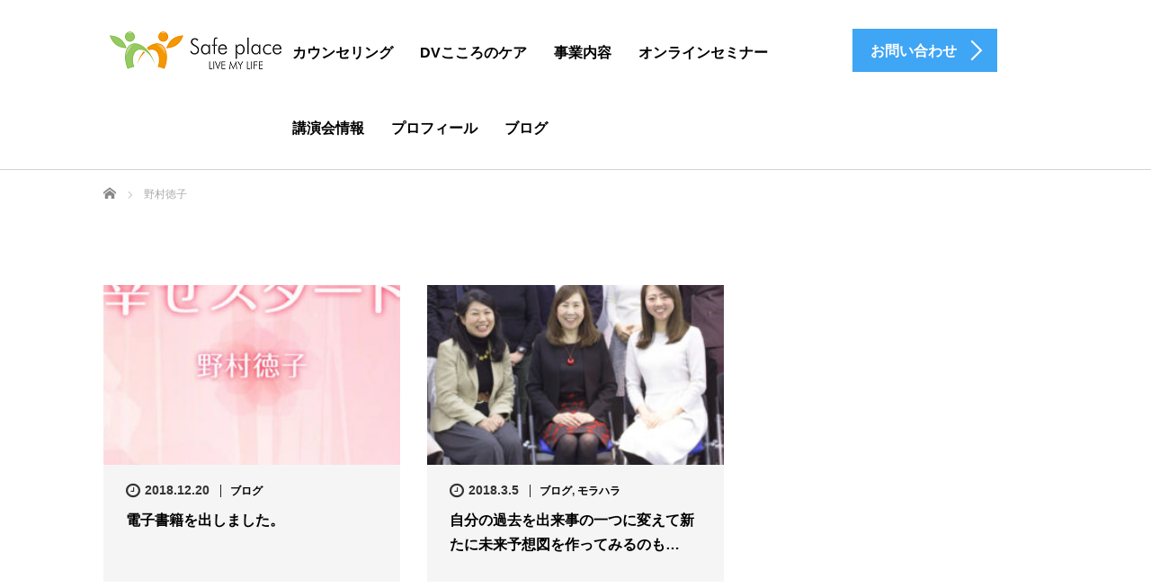

--- FILE ---
content_type: text/html; charset=UTF-8
request_url: http://lml-norinori.com/tag/%E9%87%8E%E6%9D%91%E5%BE%B3%E5%AD%90/
body_size: 7748
content:
<!DOCTYPE html>
<html lang="ja">
<head>
	<meta charset="UTF-8">
	<meta name="viewport" content="width=device-width, initial-scale=1.0">
	<meta http-equiv="X-UA-Compatible" content="IE=edge">

	<title>野村徳子に関する記事一覧 | 野村徳子 公式サイトSafe place</title>
	<meta name="description" content="自分だけの人生を生きる LIVE MY LIFE">
		<link rel="profile" href="http://gmpg.org/xfn/11">
	<link rel="pingback" href="http://lml-norinori.com/xmlrpc.php">

		<meta name='robots' content='max-image-preview:large' />
			
			<!-- Facebook Pixel Code -->
			<script>
			!function(f,b,e,v,n,t,s){if(f.fbq)return;n=f.fbq=function(){n.callMethod?
			n.callMethod.apply(n,arguments):n.queue.push(arguments)};if(!f._fbq)f._fbq=n;
			n.push=n;n.loaded=!0;n.version='2.0';n.queue=[];t=b.createElement(e);t.async=!0;
			t.src=v;s=b.getElementsByTagName(e)[0];s.parentNode.insertBefore(t,s)}(window,
			document,'script','https://connect.facebook.net/en_US/fbevents.js');
			fbq('init', '889048674638707' );			fbq('track', 'PageView');
			
			</script>
			<noscript><img height="1" width="1" style="display:none"
			src="https://www.facebook.com/tr?id=889048674638707&ev=PageView&noscript=1"
			/></noscript>
			<!-- DO NOT MODIFY -->
			<!-- End Facebook Pixel Code -->
			
			<link rel='dns-prefetch' href='//ajax.googleapis.com' />
<link rel='dns-prefetch' href='//webfonts.xserver.jp' />
<link rel='dns-prefetch' href='//s.w.org' />
<link rel="alternate" type="application/rss+xml" title="野村徳子 公式サイトSafe place &raquo; フィード" href="http://lml-norinori.com/feed/" />
<link rel="alternate" type="application/rss+xml" title="野村徳子 公式サイトSafe place &raquo; コメントフィード" href="http://lml-norinori.com/comments/feed/" />
<link rel="alternate" type="application/rss+xml" title="野村徳子 公式サイトSafe place &raquo; 野村徳子 タグのフィード" href="http://lml-norinori.com/tag/%e9%87%8e%e6%9d%91%e5%be%b3%e5%ad%90/feed/" />
		<script type="text/javascript">
			window._wpemojiSettings = {"baseUrl":"https:\/\/s.w.org\/images\/core\/emoji\/13.1.0\/72x72\/","ext":".png","svgUrl":"https:\/\/s.w.org\/images\/core\/emoji\/13.1.0\/svg\/","svgExt":".svg","source":{"concatemoji":"http:\/\/lml-norinori.com\/wp-includes\/js\/wp-emoji-release.min.js?ver=5.8.12"}};
			!function(e,a,t){var n,r,o,i=a.createElement("canvas"),p=i.getContext&&i.getContext("2d");function s(e,t){var a=String.fromCharCode;p.clearRect(0,0,i.width,i.height),p.fillText(a.apply(this,e),0,0);e=i.toDataURL();return p.clearRect(0,0,i.width,i.height),p.fillText(a.apply(this,t),0,0),e===i.toDataURL()}function c(e){var t=a.createElement("script");t.src=e,t.defer=t.type="text/javascript",a.getElementsByTagName("head")[0].appendChild(t)}for(o=Array("flag","emoji"),t.supports={everything:!0,everythingExceptFlag:!0},r=0;r<o.length;r++)t.supports[o[r]]=function(e){if(!p||!p.fillText)return!1;switch(p.textBaseline="top",p.font="600 32px Arial",e){case"flag":return s([127987,65039,8205,9895,65039],[127987,65039,8203,9895,65039])?!1:!s([55356,56826,55356,56819],[55356,56826,8203,55356,56819])&&!s([55356,57332,56128,56423,56128,56418,56128,56421,56128,56430,56128,56423,56128,56447],[55356,57332,8203,56128,56423,8203,56128,56418,8203,56128,56421,8203,56128,56430,8203,56128,56423,8203,56128,56447]);case"emoji":return!s([10084,65039,8205,55357,56613],[10084,65039,8203,55357,56613])}return!1}(o[r]),t.supports.everything=t.supports.everything&&t.supports[o[r]],"flag"!==o[r]&&(t.supports.everythingExceptFlag=t.supports.everythingExceptFlag&&t.supports[o[r]]);t.supports.everythingExceptFlag=t.supports.everythingExceptFlag&&!t.supports.flag,t.DOMReady=!1,t.readyCallback=function(){t.DOMReady=!0},t.supports.everything||(n=function(){t.readyCallback()},a.addEventListener?(a.addEventListener("DOMContentLoaded",n,!1),e.addEventListener("load",n,!1)):(e.attachEvent("onload",n),a.attachEvent("onreadystatechange",function(){"complete"===a.readyState&&t.readyCallback()})),(n=t.source||{}).concatemoji?c(n.concatemoji):n.wpemoji&&n.twemoji&&(c(n.twemoji),c(n.wpemoji)))}(window,document,window._wpemojiSettings);
		</script>
		<style type="text/css">
img.wp-smiley,
img.emoji {
	display: inline !important;
	border: none !important;
	box-shadow: none !important;
	height: 1em !important;
	width: 1em !important;
	margin: 0 .07em !important;
	vertical-align: -0.1em !important;
	background: none !important;
	padding: 0 !important;
}
</style>
	<link rel='stylesheet' id='wp-block-library-css'  href='http://lml-norinori.com/wp-includes/css/dist/block-library/style.min.css?ver=5.8.12' type='text/css' media='all' />
<link rel='stylesheet' id='tcd-contact-form-css'  href='http://lml-norinori.com/wp-content/plugins/tcd-workflow/tcd-contact-admin.css?ver=5.8.12' type='text/css' media='all' />
<link rel='stylesheet' id='_tk-bootstrap-wp-css'  href='http://lml-norinori.com/wp-content/themes/agent_tcd033/includes/css/bootstrap-wp.css?ver=5.8.12' type='text/css' media='all' />
<link rel='stylesheet' id='_tk-bootstrap-css'  href='http://lml-norinori.com/wp-content/themes/agent_tcd033/includes/resources/bootstrap/css/bootstrap.min.css?ver=5.8.12' type='text/css' media='all' />
<link rel='stylesheet' id='_tk-font-awesome-css'  href='http://lml-norinori.com/wp-content/themes/agent_tcd033/includes/css/font-awesome.min.css?ver=4.1.0' type='text/css' media='all' />
<script type='text/javascript' src='https://ajax.googleapis.com/ajax/libs/jquery/1.11.3/jquery.min.js?ver=5.8.12' id='jquery-js'></script>
<script type='text/javascript' src='//webfonts.xserver.jp/js/xserver.js?ver=1.1.0' id='typesquare_std-js'></script>
<script type='text/javascript' src='http://lml-norinori.com/wp-content/plugins/tcd-workflow/angular.js?ver=5.8.12' id='angular-js'></script>
<script type='text/javascript' src='http://lml-norinori.com/wp-content/themes/agent_tcd033/includes/resources/bootstrap/js/bootstrap.js?ver=5.8.12' id='_tk-bootstrapjs-js'></script>
<script type='text/javascript' src='http://lml-norinori.com/wp-content/themes/agent_tcd033/includes/js/bootstrap-wp.js?ver=5.8.12' id='_tk-bootstrapwp-js'></script>
<link rel="https://api.w.org/" href="http://lml-norinori.com/wp-json/" /><link rel="alternate" type="application/json" href="http://lml-norinori.com/wp-json/wp/v2/tags/4" />	<link rel="stylesheet" href="http://lml-norinori.com/wp-content/themes/agent_tcd033/style.css?ver=3.1.5" type="text/css" />

	
	<script type="text/javascript" src="http://lml-norinori.com/wp-content/themes/agent_tcd033/parallax.js"></script>
	<link rel="stylesheet" href="https://maxcdn.bootstrapcdn.com/font-awesome/4.4.0/css/font-awesome.min.css">
	<link rel="stylesheet" href="http://lml-norinori.com/wp-content/themes/agent_tcd033/agent.css" type="text/css" />

		<script type="text/javascript" src="http://lml-norinori.com/wp-content/themes/agent_tcd033/js/jscript.js"></script>
	<script src="http://lml-norinori.com/wp-content/themes/agent_tcd033/js/comment.js?ver=?ver=3.1.5"></script>
	<link rel="stylesheet" href="http://lml-norinori.com/wp-content/themes/agent_tcd033/comment-style.css" type="text/css" />

	<link rel="stylesheet" media="screen and (max-width:770px)" href="http://lml-norinori.com/wp-content/themes/agent_tcd033/footer-bar/footer-bar.css?ver=?ver=3.1.5">

	
	<style type="text/css">
		#agent-header-outer{border-bottom:1px solid lightgrey}	</style>

	<style type="text/css">
		#logo_image { top:0px; left:0px; }
		body { font-size:14px; }
	.menu-item a:hover, .entry-content a {color: #3FA5F5 !important;}
	.title a:hover, .entry-meta a:hover, .post_category a:hover, .widget a:hover, .categories-wrap a:hover {color: #3FA5F5!important;}
	.dropdown-menu {
	  background-color:#3FA5F5;
	}
	.dropdown-menu .menu-item:hover *{
	  background:#2C73AB!important;
	}
	.link-button-azure_top, .link-button-azure_btm{
	  background-color:#3FA5F5!important;
	}
	.next-button:after { border-left-color:3FA5F5!important; border-bottom-color:3FA5F5!important; }
	.next-button:hover, .next-button:hover:after {border-color:2C73AB!important;}
	.link-button-azure_top:hover, .link-button-azure_btm:hover {
	  background:#2C73AB!important;
	}
	.read-more:hover, .archives_btn:hover, .prev_link a:hover, .next_link a:hover, #submit_comment:hover, .form_table .btn-primary, .form_table td.form_title  { background:#3FA5F5!important; }

  @media only screen and (min-width: 767px) {
    .navbar-nav > .current-menu-item > a{color: #3FA5F5 !important;}
  }
  
  @media only screen and (max-width: 767px) {
    .current-menu-item *{color: #3FA5F5 !important;}
    .menu-item.active a {
      color:black;
    }
  }

			p { word-wrap:break-word; }
	
	
	
			#agent-header-outer{ position: fixed;}
		.navbar-collapse.collapse.in{ margin-top:0; }
		.mobile_nav_wapper{ position:fixed; top:90px; }
	

				.archive_post .post-meta .title{ font-size: 16px;}
				
	</style>
</head>

<body class="archive tag tag-4 group-blog">
	
	<div id="verytop"></div>
	<div id="agent-header-outer">
			<div class="container hidden-xs hidden-sm hidden-md">
				<div class="row">
					<div class="logo-wrap col-xs-20">
					  <!-- logo -->
					  <div id='logo_image'>
<h1 id="logo"><a href="http://lml-norinori.com/" title="野村徳子 公式サイトSafe place" data-label="野村徳子 公式サイトSafe place"><img class="h_logo" src="http://lml-norinori.com/wp-content/uploads/tcd-w/logo.png?1769465634" alt="野村徳子 公式サイトSafe place" title="野村徳子 公式サイトSafe place" /></a></h1>
</div>
				</div>
					<div class="col-xs-100 col-md-100 col-lg-80 agent-header-menu romaji">
	          <div class="navbar navbar-default">
	            <div class="navbar-header">
	              <button type="button" class="navbar-toggle" data-toggle="collapse" data-target=".nav_toggle">
	                <span class="sr-only">Toggle navigation </span>
	                <span class="icon-bar"></span>
	                <span class="icon-bar"></span>
	                <span class="icon-bar"></span>
	              </button>
								<div class="collapse navbar-collapse nav_toggle"><ul id="main-menu" class="nav navbar-nav"><li id="menu-item-153" class="menu-item menu-item-type-post_type menu-item-object-page menu-item-153"><a href="http://lml-norinori.com/counseling/">カウンセリング</a></li>
<li id="menu-item-156" class="menu-item menu-item-type-post_type menu-item-object-page menu-item-156"><a href="http://lml-norinori.com/dvcare/">DVこころのケア</a></li>
<li id="menu-item-41" class="menu-item menu-item-type-post_type menu-item-object-page menu-item-41"><a href="http://lml-norinori.com/lml/">事業内容</a></li>
<li id="menu-item-48" class="menu-item menu-item-type-custom menu-item-object-custom menu-item-48"><a href="https://lml-norinori.com/lp/onlinesemi/">オンラインセミナー</a></li>
<li id="menu-item-59" class="menu-item menu-item-type-post_type menu-item-object-page menu-item-59"><a href="http://lml-norinori.com/%e8%ac%9b%e6%bc%94%e4%bc%9a%e6%83%85%e5%a0%b1/">講演会情報</a></li>
<li id="menu-item-51" class="menu-item menu-item-type-post_type menu-item-object-page menu-item-51"><a href="http://lml-norinori.com/profile/">プロフィール</a></li>
<li id="menu-item-42" class="menu-item menu-item-type-post_type menu-item-object-page current_page_parent menu-item-42"><a href="http://lml-norinori.com/%e3%83%96%e3%83%ad%e3%82%b0%e3%83%9a%e3%83%bc%e3%82%b8/">ブログ</a></li>
</ul></div>							</div>
						</div>
					</div>
					<div class="col-xs-20 hidden-xs hidden-sm hidden-md"><a href="https://lml-norinori.com/form/ " class="link-button-azure_top"><span class="btn_lavel">お問い合わせ</span><span class="arrow_ico1"></span></a></div>				</div>
			</div>
			<div class="container hidden-lg">
	      <div class="row">
	        <div class="site-navigation-inner col-xs-120">
	          <div class="navbar navbar-default" style="margin-bottom:0px">
	            <div class="navbar-header">
	              <button type="button" class="navbar-toggle" data-toggle="collapse" data-target=".nav_toggle" style='z-index:3000'>
	                <span class="sr-only">Toggle navigation </span>
	                <span class="icon-bar"></span>
	                <span class="icon-bar"></span>
	                <span class="icon-bar"></span>
	              </button>

	              <div id="logo-area">
	                <div id='logo_image'>
<h1 id="logo"><a href="http://lml-norinori.com/" title="野村徳子 公式サイトSafe place" data-label="野村徳子 公式サイトSafe place"><img class="h_logo" src="http://lml-norinori.com/wp-content/uploads/tcd-w/logo.png?1769465634" alt="野村徳子 公式サイトSafe place" title="野村徳子 公式サイトSafe place" /></a></h1>
</div>
	              </div>

	            </div>

	          </div><!-- .navbar -->
	        </div>
	      </div>
			</div>
	</div>
	            <!-- The WordPress Menu goes here -->
	            <div class="hidden-lg mobile_nav_wapper">
								<div class="collapse navbar-collapse nav_toggle"><ul id="main-menu" class="nav navbar-nav pt0"><li class="menu-item menu-item-type-post_type menu-item-object-page menu-item-153"><a href="http://lml-norinori.com/counseling/">カウンセリング</a></li>
<li class="menu-item menu-item-type-post_type menu-item-object-page menu-item-156"><a href="http://lml-norinori.com/dvcare/">DVこころのケア</a></li>
<li class="menu-item menu-item-type-post_type menu-item-object-page menu-item-41"><a href="http://lml-norinori.com/lml/">事業内容</a></li>
<li class="menu-item menu-item-type-custom menu-item-object-custom menu-item-48"><a href="https://lml-norinori.com/lp/onlinesemi/">オンラインセミナー</a></li>
<li class="menu-item menu-item-type-post_type menu-item-object-page menu-item-59"><a href="http://lml-norinori.com/%e8%ac%9b%e6%bc%94%e4%bc%9a%e6%83%85%e5%a0%b1/">講演会情報</a></li>
<li class="menu-item menu-item-type-post_type menu-item-object-page menu-item-51"><a href="http://lml-norinori.com/profile/">プロフィール</a></li>
<li class="menu-item menu-item-type-post_type menu-item-object-page current_page_parent menu-item-42"><a href="http://lml-norinori.com/%e3%83%96%e3%83%ad%e3%82%b0%e3%83%9a%e3%83%bc%e3%82%b8/">ブログ</a></li>
</ul></div>	            </div>


	<div class="main-content">
		<div class="container archive_wrap">
			
<ul id="bread_crumb" class="clearfix">
  <li itemscope="itemscope" itemtype="http://data-vocabulary.org/Breadcrumb" class="home"><a itemprop="url" href="http://lml-norinori.com/"><span itemprop="title">ホーム</span></a></li>

 <li class="last">野村徳子</li>

</ul>
			<div class="row">
				<div class="col-xs-120 hidden-xs"><h2 class="archive_h2 headline smaller-mobile-h2 mobile-mt-0"></h2></div>
			</div>
			<div class="row mt70">
				<div class="main-content-inner col-sm-80 ">
					
												<div class="row">
							
								<div class="col-sm-60 archive_post">
									
  <article id="post-66" class="blog-item">
    <div class="post-image">
      <a class="post_image" href="http://lml-norinori.com/2018/12/20/%e9%9b%bb%e5%ad%90%e6%9b%b8%e7%b1%8d%e3%82%92%e5%87%ba%e3%81%97%e3%81%be%e3%81%97%e3%81%9f%e3%80%82/">
	<img width="330" height="200" src="http://lml-norinori.com/wp-content/uploads/2018/12/dv_cover02-330x200.jpg" class="attachment-size2 size-size2 wp-post-image" alt="" loading="lazy" srcset="http://lml-norinori.com/wp-content/uploads/2018/12/dv_cover02-330x200.jpg 330w, http://lml-norinori.com/wp-content/uploads/2018/12/dv_cover02-660x400.jpg 660w" sizes="(max-width: 330px) 100vw, 330px" />      </a>
    </div>

    <div class="post-meta">
     <ul>
      <li class="post_date"><i class='fa fa-clock-o fa-lg'></i><time class="entry-date updated" datetime="2019-03-17T20:55:43+09:00">2018.12.20</time></li>      <li class="post_category"><a href="http://lml-norinori.com/category/%e3%83%96%e3%83%ad%e3%82%b0/" rel="category tag">ブログ</a></li>     </ul>
     <h3 class="title"><a href="http://lml-norinori.com/2018/12/20/%e9%9b%bb%e5%ad%90%e6%9b%b8%e7%b1%8d%e3%82%92%e5%87%ba%e3%81%97%e3%81%be%e3%81%97%e3%81%9f%e3%80%82/">電子書籍を出しました。</a></h3>
    </div>
  </article>								</div>

							
								<div class="col-sm-60 archive_post">
									
  <article id="post-1" class="blog-item">
    <div class="post-image">
      <a class="post_image" href="http://lml-norinori.com/2018/03/05/hello-world/">
	<img width="330" height="200" src="http://lml-norinori.com/wp-content/uploads/2018/11/NOMURA12-330x200.jpg" class="attachment-size2 size-size2 wp-post-image" alt="" loading="lazy" srcset="http://lml-norinori.com/wp-content/uploads/2018/11/NOMURA12-330x200.jpg 330w, http://lml-norinori.com/wp-content/uploads/2018/11/NOMURA12-660x400.jpg 660w" sizes="(max-width: 330px) 100vw, 330px" />      </a>
    </div>

    <div class="post-meta">
     <ul>
      <li class="post_date"><i class='fa fa-clock-o fa-lg'></i><time class="entry-date updated" datetime="2019-03-17T20:55:28+09:00">2018.3.5</time></li>      <li class="post_category"><a href="http://lml-norinori.com/category/%e3%83%96%e3%83%ad%e3%82%b0/" rel="category tag">ブログ</a>, <a href="http://lml-norinori.com/category/mora/" rel="category tag">モラハラ</a></li>     </ul>
     <h3 class="title"><a href="http://lml-norinori.com/2018/03/05/hello-world/">自分の過去を出来事の一つに変えて新たに未来予想図を作ってみるのも…</a></h3>
    </div>
  </article>								</div>

													</div>

						<div class="page_navi clearfix">

</div>

								</div>
			<div class="col-sm-37 col-sm-offset-3">
				    <div class="sidebar-padder">

      
      	      	  
    </div><!-- close .sidebar-padder -->			</div>
		</div>
	</div>
</div>


    <div class="recruit-splash" data-parallax="scroll" data-speed="0.6" data-image-src="http://lml-norinori.com/wp-content/uploads/2018/11/nomura13-1.jpg">
    <div class="container section section-small" style="overflow:hidden;">
      <div class="row">
        <div class="col-xs-120 text-center">
          <h2 class="recruit-splash-h2 smaller-mobile-h2">お問い合わせ</h2>
          <a class="link-button-azure_btm big" style="margin-top:24px" href="https://lml-norinori.com/form/"><span class="btn_lavel">こちらからお願いします</span><span class="arrow_ico2"></span></a>        </div>
      </div>
    </div>
  </div>

<div class="section container-fluid">
  <div class="row">
            <div class="col-xs-120 footer-menu">
      <div class="collapse navbar-collapse"><ul id="footer-menu" class="nav navbar-nav"><li class="menu-item menu-item-type-post_type menu-item-object-page menu-item-153"><a href="http://lml-norinori.com/counseling/">カウンセリング</a></li>
<li class="menu-item menu-item-type-post_type menu-item-object-page menu-item-156"><a href="http://lml-norinori.com/dvcare/">DVこころのケア</a></li>
<li class="menu-item menu-item-type-post_type menu-item-object-page menu-item-41"><a href="http://lml-norinori.com/lml/">事業内容</a></li>
<li class="menu-item menu-item-type-custom menu-item-object-custom menu-item-48"><a href="https://lml-norinori.com/lp/onlinesemi/">オンラインセミナー</a></li>
<li class="menu-item menu-item-type-post_type menu-item-object-page menu-item-59"><a href="http://lml-norinori.com/%e8%ac%9b%e6%bc%94%e4%bc%9a%e6%83%85%e5%a0%b1/">講演会情報</a></li>
<li class="menu-item menu-item-type-post_type menu-item-object-page menu-item-51"><a href="http://lml-norinori.com/profile/">プロフィール</a></li>
<li class="menu-item menu-item-type-post_type menu-item-object-page current_page_parent menu-item-42"><a href="http://lml-norinori.com/%e3%83%96%e3%83%ad%e3%82%b0%e3%83%9a%e3%83%bc%e3%82%b8/">ブログ</a></li>
</ul></div>    </div>

    
      </div>
</div>

<div class="text-center returntop">
	<a href="#verytop"><span></span></a>
</div>

<div style="background:black; ">
	<div class="container">
		<div class="row">
      			<div class="col-sm-30 text-right col-sm-push-90">
        <a href="https://www.facebook.com/noriko.nomura1"><img src="http://lml-norinori.com/wp-content/themes/agent_tcd033/images/facebook.png" class="social-icon"></a>                <a class="target_blank" href="http://lml-norinori.com/feed/"><img src="http://lml-norinori.com/wp-content/themes/agent_tcd033/images/rss.png" class="social-icon"></a>			</div>
            <div class="col-sm-offset-30 col-sm-60 col-sm-pull-30 text-center romaji copyright">Copyright 2026 野村徳子 公式サイトSafe place</div>

		</div>
	</div>
</div>


<script type='text/javascript' src='http://lml-norinori.com/wp-content/themes/agent_tcd033/includes/js/skip-link-focus-fix.js?ver=20130115' id='_tk-skip-link-focus-fix-js'></script>
<script type='text/javascript' id='fca_pc_client_js-js-extra'>
/* <![CDATA[ */
var fcaPcEvents = [{"triggerType":"post","trigger":["all"],"parameters":{"content_name":"{post_title}","content_type":"product","content_ids":"{post_id}"},"event":"ViewContent","delay":"0","scroll":"0","apiAction":"track","ID":"77222a5b-3def-460f-bee1-339192859e59"}];
var fcaPcDebug = {"debug":""};
var fcaPcPost = {"title":"\u96fb\u5b50\u66f8\u7c4d\u3092\u51fa\u3057\u307e\u3057\u305f\u3002","type":"post","id":"66","categories":["\u30d6\u30ed\u30b0"],"utm_support":"","user_parameters":"","edd_delay":"0","woo_delay":"0","edd_enabled":"","woo_enabled":""};
/* ]]> */
</script>
<script type='text/javascript' src='http://lml-norinori.com/wp-content/plugins/facebook-conversion-pixel/pixel-cat.min.js?ver=2.4.0' id='fca_pc_client_js-js'></script>
<script type='text/javascript' src='http://lml-norinori.com/wp-includes/js/wp-embed.min.js?ver=5.8.12' id='wp-embed-js'></script>

<script type="text/javascript">
	(function($){

    equalheight=function(t){var i,e=0,h=0,r=new Array;$(t).each(function(){if(i=$(this),$(i).height("auto"),topPostion=i.position().top,h!=topPostion){for(currentDiv=0;currentDiv<r.length;currentDiv++)r[currentDiv].height(e);r.length=0,h=topPostion,e=i.height(),r.push(i)}else r.push(i),e=e<i.height()?i.height():e;for(currentDiv=0;currentDiv<r.length;currentDiv++)r[currentDiv].height(e)})};

          $('ul.nav li.dropdown, ul.nav li.dropdown-submenu').hover(function() {
    		$(this).find(' > .dropdown-menu').stop(true, true).delay(200).fadeIn();
    	}, function() {
    		$(this).find(' > .dropdown-menu').stop(true, true).delay(200).fadeOut();
    	})
  	

var doHeightAsViewport = function(){
    $('.heightasviewport').css('height', $(window).height())
  }

    function fixStuff() {
      jQuery(".heightaswidth").each(function(){
        $(this).css('height', $(this).outerWidth())
      })
    }

    fixStuff();
    doHeightAsViewport();

    setInterval(fixStuff, 1000)
    setInterval(doHeightAsViewport, 300)

    equalheight('.equal-height');

    $(".verticalcenter").each(function(){
      var center = ($(this).parent().outerHeight() / 2) - parseInt($(this).parent().css('padding-top'))
      var size = $(this).outerHeight() / 2

      $(this).css('padding-top', center - size)
    })
    

    var cursor = 0
    var slides = $(".splash-image")
    slides.hide()

    var newSlide = function(){
      if( cursor >= slides.length ){
        cursor = 0
      }

      if (slides.length!=1){
        slides.fadeOut('slow')
      }
      $(slides[cursor]).fadeIn('slow')

      cursor++;
    }

    setInterval(newSlide, 3000)
    newSlide()

		$("#agent-splash-text").removeClass('translated-right')
		$("#next-button").removeClass('opaque')

    $("a[href*=#]:not([href=#])").click(function(){if(location.pathname.replace(/^\//,"")==this.pathname.replace(/^\//,"")&&location.hostname==this.hostname){var e=jQuery(this.hash);if(e=e.length?e:jQuery("[name="+this.hash.slice(1)+"]"),e.length)return jQuery("html,body").animate({scrollTop:e.offset().top},1e3),!1}});

    // setTimeout(function(){
    //   if( $('.navbar-collapse').first().hasClass('in') ){
    //     $(".navbar-toggle").trigger("click") 
    //   }
    // }, 300)
    
    if( $(window).width() < 1200 ){
      $(".navbar-toggle").click(function(){
        setTimeout(function(){
          $(".menu-item").addClass('open')  
        }, 300)
      })
    }
    
    $(".menu-item").click(function(){ })
    
    $(".menu-item a").click(function(){
      if( !$(this).attr('href') ){
        return false
      }
    })

  window.onpageshow = function(event) {
    if (event.persisted) {
      window.location.reload() 
    }
  }

	})(jQuery)

</script>

 
</body>
</html>
